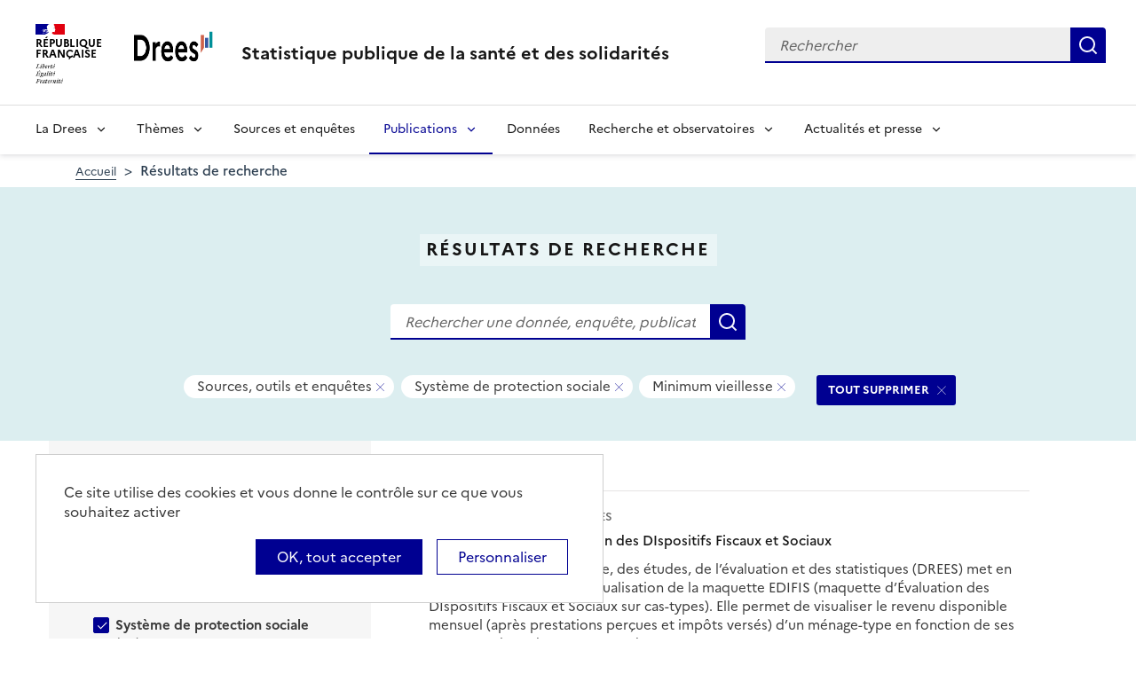

--- FILE ---
content_type: text/html; charset=UTF-8
request_url: https://drees.solidarites-sante.gouv.fr/recherche?f%5B0%5D=content_type%3A4&f%5B1%5D=themes%3A21&f%5B2%5D=themes%3A532
body_size: 13986
content:
<!DOCTYPE html>
<html  lang="fr" dir="ltr">
  <head>
    <meta charset="utf-8" />
<link rel="canonical" href="https://drees.solidarites-sante.gouv.fr/recherche" />
<meta name="robots" content="index, follow" />
<meta name="Generator" content="Drupal 10 (https://www.drupal.org)" />
<meta name="MobileOptimized" content="width" />
<meta name="HandheldFriendly" content="true" />
<meta name="viewport" content="width=device-width, initial-scale=1.0" />
<link rel="icon" href="/themes/custom/drees_theme/favicon.ico" type="image/vnd.microsoft.icon" />

    <title>Résultats de recherche | Direction de la recherche, des études, de l&#039;évaluation et des statistiques</title>
    <link rel="stylesheet" media="all" href="/sites/default/files/css/css_wEhk3aF0j8_lphXCiw9wfPPvKnfUDM2cahDc1DUyfSs.css?delta=0&amp;language=fr&amp;theme=drees_theme&amp;include=[base64]" />
<link rel="stylesheet" media="all" href="/sites/default/files/css/css_bIMiew2SSXAVfdk61wmHFhSquUbowcWR0EeFqqPMKN8.css?delta=1&amp;language=fr&amp;theme=drees_theme&amp;include=[base64]" />
<link rel="stylesheet" media="print" href="/sites/default/files/css/css_6oQTV3vG73DBjHUTFljKBC_5wUaPREsmgMl3QNLZmUE.css?delta=2&amp;language=fr&amp;theme=drees_theme&amp;include=[base64]" />

    <script type="application/json" data-drupal-selector="drupal-settings-json">{"path":{"baseUrl":"\/","pathPrefix":"","currentPath":"recherche","currentPathIsAdmin":false,"isFront":false,"currentLanguage":"fr","currentQuery":{"f":["content_type:4","themes:21","themes:532"]}},"pluralDelimiter":"\u0003","suppressDeprecationErrors":true,"ajaxPageState":{"libraries":"[base64]","theme":"drees_theme","theme_token":null},"ajaxTrustedUrl":{"\/recherche":true,"form_action_p_pvdeGsVG5zNF_XLGPTvYSKCf43t8qZYSwcfZl2uzM":true},"eulerian":{"datalayer":{"site_entity":"Min. Sant\u00e9","site_target":"contenu","site_type":"standard","segment-site":"resultats_de_recherche","pagegroup":"resultats_de_recherche","page_template":"resultats_de_recherche","pagelabel":"resultats_de_recherche","isearchengine":"search_main","page_pagination":"1\/4","isearchresults":36,"page_filters":"type,themes","isearchkeys":{"search_method":"standard","search_type":"","search_terms":"","search_theme":"systeme_de_protection_sociale,minimum_vieillesse"},"site_environment":"prod","page_name":"R\u00e9sultats de recherche"},"clean_string":false,"domain":"vjsh.drees.solidarites-sante.gouv.fr"},"data":{"extlink":{"extTarget":true,"extTargetNoOverride":true,"extNofollow":false,"extNoreferrer":false,"extFollowNoOverride":false,"extClass":"0","extLabel":"(le lien est externe)","extImgClass":false,"extSubdomains":true,"extExclude":"","extInclude":"","extCssExclude":"","extCssExplicit":".view-drees-home-tools-access","extAlert":false,"extAlertText":"Ce lien vous dirige vers un site externe. Nous ne sommes pas responsables de son contenu.","mailtoClass":"0","mailtoLabel":"(link sends email)","extUseFontAwesome":false,"extIconPlacement":"append","extFaLinkClasses":"fa fa-external-link","extFaMailtoClasses":"fa fa-envelope-o","whitelistedDomains":[]}},"tarte_au_citron":{"_core":{"default_config_hash":"RcxvytWBJJaPRQ9x4swAgjupfoHZzkPIwqBtDeX-o9I"},"privacyUrl":"","hashtag":"#tarteaucitron","cookieName":"tarteaucitron","orientation":"top","mandatory":false,"showAlertSmall":true,"cookieslist":true,"showIcon":false,"iconPosition":"BottomRight","adblocker":false,"DenyAllCta":false,"AcceptAllCta":true,"highPrivacy":true,"handleBrowserDNTRequest":false,"removeCredit":false,"moreInfoLink":true,"useExternalCss":true,"readmoreLink":"","services":["eulerian-analytics","drupal_vimeo","drupal_youtube"],"cookieDomain":"","user":{"need_consent":0},"texts":{"middleBarHead":"\u261d \ud83c\udf6a","adblock":"Bonjour ! Ce site joue la transparence et vous donne le choix des services tiers \u00e0 activer.","adblock_call":"Merci de d\u00e9sactiver votre adblocker pour commencer la personnalisation.","reload":"Recharger la page","alertBigScroll":"En continuant de d\u00e9filer,","alertBigClick":"En poursuivant votre navigation,","alertBig":"vous acceptez l\u0027utilisation de services tiers pouvant installer des cookies","alertBigPrivacy":"Ce site utilise des cookies et vous donne le contr\u00f4le sur ce que vous souhaitez activer","alertSmall":"Gestion des services","personalize":"Personnaliser","acceptAll":"OK, tout accepter","close":"Fermer","privacyUrl":"Politique de confidentialit\u00e9","all":"Pr\u00e9f\u00e9rences pour tous les services","info":"Protection de votre vie priv\u00e9e","disclaimer":"En autorisant ces services tiers, vous acceptez le d\u00e9p\u00f4t et la lecture de cookies et l\u0027utilisation de technologies de suivi n\u00e9cessaires \u00e0 leur bon fonctionnement.","allow":"Autoriser","deny":"Refuser","noCookie":"Ce service ne d\u00e9pose aucun cookie.","useCookie":"Ce service peut d\u00e9poser","useCookieCurrent":"Ce service a d\u00e9pos\u00e9","useNoCookie":"Ce service n\u0027a d\u00e9pos\u00e9 aucun cookie.","more":"Lire la suite","source":"Voir le site officiel","credit":"Gestion des cookies par tarteaucitron.js","noServices":"Ce site n\u0027utilise aucun cookie n\u00e9cessitant votre consentement.","toggleInfoBox":"Afficher\/masquer les informations sur le stockage des cookies","title":"Panneau de gestion des cookies","cookieDetail":"D\u00e9tail des cookies","ourSite":"sur notre site","newWindow":"(nouvelle fen\u00eatre)","allowAll":"Autoriser tous les cookies","denyAll":"Interdire tous les cookies","fallback":"est d\u00e9sactiv\u00e9.","mandatoryTitle":"Cookies obligatoires","mandatoryText":"Ce site utilise des cookies n\u00e9cessaires \u00e0 son bon fonctionnement qui ne peuvent pas \u00eatre d\u00e9sactiv\u00e9s.","save":"Enregistrer","modalWindow":"(modal window)","icon":"Cookies","allowed":"Autoris\u00e9","disallowed":"Interdit","engage-eulerian-analytics":"Eulerian Analytics is disabled.","engage-oembed:drupal_vimeo":"Vimeo is disabled.","engage-oembed:drupal_youtube":"YouTube is disabled.","ads":{"title":"R\u00e9gies publicitaires","details":"Les r\u00e9gies publicitaires permettent de g\u00e9n\u00e9rer des revenus en commercialisant les espaces publicitaires du site."},"analytic":{"title":"Mesure d\u0027audience","details":"Les services de mesure d\u0027audience permettent de g\u00e9n\u00e9rer des statistiques de fr\u00e9quentation utiles \u00e0 l\u0027am\u00e9lioration du site."},"social":{"title":"R\u00e9seaux sociaux","details":"Les r\u00e9seaux sociaux permettent d\u0027am\u00e9liorer la convivialit\u00e9 du site et aident \u00e0 sa promotion via les partages."},"video":{"title":"Vid\u00e9os","details":"Les services de partage de vid\u00e9o permettent d\u0027enrichir le site de contenu multim\u00e9dia et augmentent sa visibilit\u00e9."},"comment":{"title":"Commentaires","details":"Les gestionnaires de commentaires facilitent le d\u00e9p\u00f4t de vos commentaires et luttent contre le spam."},"support":{"title":"Assistance technique","details":"Les services de support vous permettent d\u0027entrer en contact avec l\u0027\u00e9quipe du site et d\u0027aider \u00e0 son am\u00e9lioration."},"api":{"title":"APIs","details":"Les APIs permettent de charger des scripts : g\u00e9olocalisation, moteurs de recherche, traductions, ..."},"other":{"title":"Autre","details":"Services visant \u00e0 afficher du contenu web."}}},"bootstrap":{"forms_has_error_value_toggle":1,"modal_animation":1,"modal_backdrop":"true","modal_focus_input":1,"modal_keyboard":1,"modal_select_text":1,"modal_show":1,"modal_size":"","popover_enabled":1,"popover_animation":1,"popover_auto_close":1,"popover_container":"body","popover_content":"","popover_delay":"0","popover_html":0,"popover_placement":"right","popover_selector":"","popover_title":"","popover_trigger":"click"},"views":{"ajax_path":"\/views\/ajax","ajaxViews":{"views_dom_id:4b22a1cfa9067d262ba47733c7e66085fb04715f8433bfa8c6561a8c45622abb":{"view_name":"search_engine","view_display_id":"page_search_solr","view_args":"","view_path":"\/recherche","view_base_path":"recherche","view_dom_id":"4b22a1cfa9067d262ba47733c7e66085fb04715f8433bfa8c6561a8c45622abb","pager_element":0}}},"facets_views_ajax":{"area":{"view_id":"search_engine","current_display_id":"page_search_solr","view_base_path":"recherche","ajax_path":"\/views\/ajax","filter_key":null},"publication_year":{"view_id":"search_engine","current_display_id":"page_search_solr","view_base_path":"recherche","ajax_path":"\/views\/ajax","filter_key":null},"content_type":{"view_id":"search_engine","current_display_id":"page_search_solr","view_base_path":"recherche","ajax_path":"\/views\/ajax","filter_key":null},"themes":{"view_id":"search_engine","current_display_id":"page_search_solr","view_base_path":"recherche","ajax_path":"\/views\/ajax","filter_key":null},"facets_summary_ajax":{"facets_summary_id":"search_summary","view_id":"search_engine","current_display_id":"page_search_solr","ajax_path":"\/views\/ajax"}},"facets":{"sliders":{"publication_year":{"min":2011,"max":2024,"prefix":"","suffix":"","step":1,"labels":["2011","2012","2013","2014","2015","2016","2017","2018","2019","2020","2021","2022","2023","2024"],"range":true,"url":"\/recherche?f%5B0%5D=content_type%3A4\u0026f%5B1%5D=publication_year%3A%28min%3A__range_slider_min__%2Cmax%3A__range_slider_max__%29\u0026f%5B2%5D=themes%3A21\u0026f%5B3%5D=themes%3A532","values":[2011,2024]}}},"user":{"uid":0,"permissionsHash":"e0f41e99491129a43dd8f0ad868ea6a591527cdb3ecf55096dc12da983e5ec75"}}</script>
<script src="/libraries/tarteaucitron/tarteaucitron.js?v=0"></script>
<script src="/sites/default/files/js/js_k7h_bCRINadakcQN5Fo63DF98xPEAg6kI4LYIxGovdU.js?scope=header&amp;delta=1&amp;language=fr&amp;theme=drees_theme&amp;include=[base64]"></script>

  </head>
  <body class="path-recherche has-glyphicons">
    <a href="#main-content" class="visually-hidden focusable skip-link">
      Aller au contenu principal
    </a>
    
      <div class="dialog-off-canvas-main-canvas" data-off-canvas-main-canvas>
    <header role="banner" class="fr-header">
  <div class="fr-header__body">
    <div class="fr-container">
      <div class="fr-header__body-row">
                             <div class="fr-header__brand fr-enlarge-link">
    <div class="fr-header__brand-top">
      <div class="fr-header__logo">
          <p class="fr-logo">
              République
              <br>Française
          </p>
      </div>
      <div class="fr-header__operator">
          <img class="fr-responsive-img" src="/themes/custom/drees_theme/images/logo_drees.png" alt="Drees" >
          <!-- L’alternative de l’image (attribut alt) doit impérativement être renseignée et reprendre le texte visible dans l’image -->
      </div>
      <div class="fr-header__navbar">
        <button class="fr-btn--search fr-btn" data-fr-opened="false" aria-controls="modal-search" id="button-search" title="Rechercher">
            Rechercher
        </button>
        <button class="fr-btn--menu fr-btn" data-fr-opened="false" aria-controls="modal-491"  id="button-492" title="Menu">
            Menu
        </button>
      </div>
    </div>
    <div class="fr-header__service">
        <a href="/" title="Accueil - Statistique publique de la santé et des solidarités - Drees - République Française">
            <p class="fr-header__service-title">
                Statistique publique de la santé et des solidarités
            </p>
        </a>
    </div>
</div>

<div class="fr-header__tools">
  <div class="fr-header__search fr-modal" id="modal-search">
    <div class="fr-container fr-container-lg--fluid">
      <button class="fr-btn--close fr-btn" aria-controls="modal-search" title="Fermer">
          Fermer
      </button>
      <div id="block-drees-search-collapsible-block" class="block block-drees-search block-drees-search-collapsible-block clearfix">
        
                

                  
<div class="search-in-nav">
  <form  class="solr-search-form" data-drupal-selector="solr-search-form" action="/recherche?f%5B0%5D=content_type%3A4&amp;f%5B1%5D=themes%3A21&amp;f%5B2%5D=themes%3A532" method="post" id="solr-search-form" accept-charset="UTF-8" >
  <div class="fr-search-bar" id="header-search" role="search">
    <label class="fr-label" for="edit-solr-search">Recherche</label><input data-drupal-selector="edit-solr-search" aria-describedby="edit-solr-search--description" class="form-text fr-input" type="text" id="edit-solr-search" name="solr_search" value="" size="150" maxlength="150" placeholder="Rechercher" />
<button class="fr-btn" title="Rechercher" type="submit">Rechercher</button><input autocomplete="off" data-drupal-selector="form-bqyov6yokyasu8h-uuq1emiixzyk26eafzu-lmk-gns" type="hidden" name="form_build_id" value="form-BQYov6yOkyaSU8h_UuQ1EMIIXZYK26eafZu_lmk_GNs" /><input data-drupal-selector="edit-solr-search-form" type="hidden" name="form_id" value="solr_search_form" />
  </div>
</form>


</div>

              </div>
    </div>
  </div>
</div>



              </div>
    </div>
  </div>

                    <div class="fr-header__menu fr-modal" id="modal-491" aria-labelledby="button-492">
                <div class="fr-container">
                    <button class="fr-btn--close fr-btn" aria-controls="modal-491" title="Fermer">
              Fermer
          </button>
              
  
<nav data-region="navigation" block_id="drees-theme-main-menu" data-component-id="drees_theme:navigation" class="fr-nav" role="navigation" aria-label="Menu principal" id="menu-main">
  <ul class="fr-nav__list">
                              <li class="fr-nav__item">
                                  <button class="fr-nav__btn"
                    aria-expanded="false"
                    aria-controls="menu-1-176645333">
              La Drees
            </button>
            <div class="fr-collapse fr-menu" id="menu-1-176645333">
                          <ul class="fr-menu__list">
                  <li class="fr-nav__item">
                
  <a href="/presentation" class="fr-nav__link" data-drupal-link-system-path="node/445147">Présentation</a>

          </li>
                  <li class="fr-nav__item">
                
  <a href="/diffusion" class="fr-nav__link" data-drupal-link-system-path="node/445148">Diffusion</a>

          </li>
                  <li class="fr-nav__item">
                
  <a href="/qualite" class="fr-nav__link" data-drupal-link-system-path="node/445149">Qualité</a>

          </li>
                  <li class="fr-nav__item">
                
  <a href="/donnees-et-codes-sources" class="fr-nav__link" data-drupal-link-system-path="node/445150">Données et codes sources</a>

          </li>
                  <li class="fr-nav__item">
                
  <a href="/protection-des-donnees" class="fr-nav__link" data-drupal-link-system-path="node/445151">Protection des données</a>

          </li>
              </ul>
      
            </div>
                  </li>
              <li class="fr-nav__item">
                                  <button class="fr-nav__btn"
                    aria-expanded="false"
                    aria-controls="menu-2-540751844">
              Thèmes
            </button>
            <div class="fr-collapse fr-menu" id="menu-2-540751844">
                          <ul class="fr-menu__list">
                  <li class="fr-nav__item">
                
  <a href="/systeme-de-protection-sociale" class="fr-nav__link" data-drupal-link-system-path="taxonomy/term/21">Système de protection sociale</a>

          </li>
                  <li class="fr-nav__item">
                
  <a href="/sante-et-systeme-de-soins" class="fr-nav__link" data-drupal-link-system-path="taxonomy/term/22">Santé et système de soins</a>

          </li>
                  <li class="fr-nav__item">
                
  <a href="/professions-sanitaires-et-sociales" class="fr-nav__link" data-drupal-link-system-path="taxonomy/term/70">Professions sanitaires et sociales</a>

          </li>
                  <li class="fr-nav__item">
                
  <a href="/retraite" class="fr-nav__link" data-drupal-link-system-path="taxonomy/term/23">Retraite</a>

          </li>
                  <li class="fr-nav__item">
                
  <a href="/grand-age-handicap-et-autonomie" class="fr-nav__link" data-drupal-link-system-path="taxonomy/term/24">Grand âge, handicap et autonomie</a>

          </li>
                  <li class="fr-nav__item">
                
  <a href="/prestations-de-solidarite-et-pauvrete" class="fr-nav__link" data-drupal-link-system-path="taxonomy/term/25">Prestations de solidarité et pauvreté</a>

          </li>
                  <li class="fr-nav__item">
                
  <a href="/enfance-familles-et-jeunesse" class="fr-nav__link" data-drupal-link-system-path="taxonomy/term/27">Enfance, familles et jeunesse</a>

          </li>
              </ul>
      
            </div>
                  </li>
              <li class="fr-nav__item">
                          
  <a href="/article/sources-et-enquetes" class="fr-nav__link" data-drupal-link-system-path="node/444935">Sources et enquêtes</a>

                  </li>
              <li class="fr-nav__item">
                                  <button class="fr-nav__btn"
                    aria-expanded="false"
                    aria-controls="menu-4-2072841424" aria-current="true">
              Publications
            </button>
            <div class="fr-collapse fr-menu" id="menu-4-2072841424">
                          <ul class="fr-menu__list">
                  <li class="fr-nav__item">
                
  <a href="/recherche?f%5B0%5D=content_type%3A1" class="fr-nav__link" data-drupal-link-query="{&quot;f&quot;:[&quot;content_type:1&quot;]}" data-drupal-link-system-path="recherche">Études et ouvrages</a>

          </li>
                  <li class="fr-nav__item">
                
  <a href="/article/calendrier-des-publications" class="fr-nav__link" data-drupal-link-system-path="node/46374">Calendrier des publications</a>

          </li>
                  <li class="fr-nav__item">
                
  <a href="/en/publications" class="fr-nav__link" data-drupal-link-system-path="en/publications">English publications</a>

          </li>
                  <li class="fr-nav__item">
                
  <a href="/publications-adaptees" class="fr-nav__link" data-drupal-link-system-path="publications-adaptees">Facile à lire et à comprendre </a>

          </li>
              </ul>
      
            </div>
                  </li>
              <li class="fr-nav__item">
                          
  <a href="/donnees-0" class="fr-nav__link" data-drupal-link-system-path="node/445028">Données</a>

                  </li>
              <li class="fr-nav__item">
                                  <button class="fr-nav__btn"
                    aria-expanded="false"
                    aria-controls="menu-6-1688431122">
              Recherche et observatoires
            </button>
            <div class="fr-collapse fr-menu" id="menu-6-1688431122">
                          <ul class="fr-menu__list">
                  <li class="fr-nav__item">
                
  <a href="/article/la-mission-recherche-mire" class="fr-nav__link" data-drupal-link-system-path="node/444932">Mission Recherche (MiRe)</a>

          </li>
                  <li class="fr-nav__item">
                
  <a href="/article/observatoire-national-du-suicide" class="fr-nav__link" data-drupal-link-system-path="node/25047">Observatoire national du suicide (ONS)</a>

          </li>
                  <li class="fr-nav__item">
                
  <a href="/article/observatoire-national-de-la-demographie-des-professions-de-sante-ondps" class="fr-nav__link" data-drupal-link-system-path="node/46448">Observatoire national de la démographie des professions de santé (ONDPS)</a>

          </li>
                  <li class="fr-nav__item">
                
  <a href="/article/revue-francaise-des-affaires-sociales-rfas" class="fr-nav__link" data-drupal-link-system-path="node/32364">Revue française des affaires sociales (RFAS)</a>

          </li>
              </ul>
      
            </div>
                  </li>
              <li class="fr-nav__item">
                                  <button class="fr-nav__btn"
                    aria-expanded="false"
                    aria-controls="menu-7-1003810255">
              Actualités et presse
            </button>
            <div class="fr-collapse fr-menu" id="menu-7-1003810255">
                          <ul class="fr-menu__list">
                  <li class="fr-nav__item">
                
  <a href="/recherche?f%5B0%5D=content_type%3A5&amp;f%5B1%5D=content_type%3A549" class="fr-nav__link" data-drupal-link-query="{&quot;f&quot;:[&quot;content_type:5&quot;,&quot;content_type:549&quot;]}" data-drupal-link-system-path="recherche">Actualités</a>

          </li>
                  <li class="fr-nav__item">
                
  <a href="/article/espace-presse" class="fr-nav__link" data-drupal-link-system-path="node/46474">Presse</a>

          </li>
                  <li class="fr-nav__item">
                
  <a href="/article/calendrier-des-publications" class="fr-nav__link" data-drupal-link-system-path="node/46374">Calendrier des publications</a>

          </li>
              </ul>
      
            </div>
                  </li>
            
      </ul>
</nav>








          
                  </div>
        
      </div>
      </header>

    <div class="region region-breadcrumb">
        <nav class="container" aria-label="Fil d'ariane">
    <ol class="breadcrumb hidden-xs hidden-sm">
              <li >
                      <a href="/">Accueil</a>
                  </li>
              <li  class="active">
                      Résultats de recherche
                  </li>
          </ol>

      </nav>


  </div>


  <main role="main" class="main-container js-quickedit-main-content">
                                  
<div class="region-header search-result--header">
  <div class="container">
      <div class="page-header-title">
  <h1 class="page-header-title-text heading1">Résultats de recherche</h1>
</div>

<form action="/recherche" method="get" id="views-exposed-form-search-engine-page-search-solr" accept-charset="UTF-8" class="form-page-search" >
  <div class="fr-search-bar" id="page-search" role="search">
    <label class="fr-label" for="edit-text--2">Recherche</label><input placeholder="Rechercher une donnée, enquête, publication..." data-drupal-selector="edit-text" class="form-text fr-input" type="text" id="edit-text--2" name="text" value="" size="30" maxlength="128" />
<button class="fr-btn" title="Rechercher" type="submit">Rechercher</button>


  </div>
</form>


<div  data-drupal-facets-summary-id="search_summary" id="block-search-summary" >
  

<div class="search-result--filter-actived">
  <div class="keywords">
    <p class="sr-only">Tous les filtres sélectionnés</p>
    <ul class="list-not-styled" >
              <li></li>
              <li class="facet-summary-item--facet"><a href="/recherche?f%5B0%5D=themes%3A21&amp;f%5B1%5D=themes%3A532" rel="nofollow"><span class="facet-item__value badge badge--deletable">Sources, outils et enquêtes</span>
<span class="sr-only">- Supprimer ce filtre</span>


</a></li>
              <li class="facet-summary-item--facet"><a href="/recherche?f%5B0%5D=content_type%3A4&amp;f%5B1%5D=themes%3A532" rel="nofollow"><span class="facet-item__value badge badge--deletable">Système de protection sociale</span>
<span class="sr-only">- Supprimer ce filtre</span>


</a></li>
              <li class="facet-summary-item--facet"><a href="/recherche?f%5B0%5D=content_type%3A4&amp;f%5B1%5D=themes%3A21" rel="nofollow"><span class="facet-item__value badge badge--deletable">Minimum vieillesse</span>
<span class="sr-only">- Supprimer ce filtre</span>


</a></li>
          </ul>
  </div>
  <div class="keywords-button">
    <a href="/recherche" class="btn btn-delete">TOUT SUPPRIMER</a>
  </div>
</div>

</div>
<div data-drupal-messages-fallback class="hidden"></div>

  </div>
</div>

              <div class="container-fluid">
      <div class="row">

                
        
                <section class="core/modules/views/templates/views-view-unformatted.html.twig">

                    
                                <a id="main-content"></a>
            <div class="region region-content">
  <div class="container">
    <div class="row display-flex">
        
<div class="block-facets-ajax js-facet-block-id-refine_results col-md-4 bg-grey3 node-type-article--sidebar search-result-filter no-print" id="mobileFilter">
  <h2 class="search-result-filter--title">Affiner les résultats</h2>
      <div  class="facet-active block-facets-ajax js-facet-block-id-facet_block:themes facet-block">
            <fieldset class="search-result-filter--fieldset facets-widget-">
        <legend class="search-result-filter--legend">
          <a class="search-result-filter--button" role="button" data-toggle="collapse"
             href="#collapseFilter-themes" aria-expanded="true"
             aria-controls="collapseFilter-themes">
            Thèmes
          </a>
        </legend>
        <div class="fieldset-wrapper collapse in" id="collapseFilter-themes">
              <ul data-drupal-facet-id="themes" data-drupal-facet-alias="themes" class="facet-active js-facets-checkbox-links item-list__checkbox collapse">
  
  <li class="facet-item facet-item--expanded">

        <a href="/recherche?f%5B0%5D=content_type%3A4&amp;f%5B1%5D=themes%3A532" rel="nofollow" class="is-active" data-drupal-facet-item-id="themes-21" data-drupal-facet-item-value="21" data-drupal-facet-item-count="34">  <span class="facet-item__status js-facet-deactivate">(-)</span>
<span class="facet-item__value">Système de protection sociale</span>
  <span class="facet-item__count">(34)</span>
</a>
      <li class="facet-item facet-item-children">
      <ul class="item-list__checkbox w-100" aria-live="polite">            <li class="facet-item">
              <a href="/recherche?f%5B0%5D=content_type%3A4&amp;f%5B1%5D=themes%3A76&amp;f%5B2%5D=themes%3A532" rel="nofollow" data-drupal-facet-item-id="themes-76" data-drupal-facet-item-value="76" data-drupal-facet-item-count="3"><span class="facet-item__value">Dépenses de protection sociale et financements</span>
  <span class="facet-item__count">(3)</span>
</a>
            </li>
                      <li class="facet-item">
              <a href="/recherche?f%5B0%5D=content_type%3A4&amp;f%5B1%5D=themes%3A517&amp;f%5B2%5D=themes%3A532" rel="nofollow" data-drupal-facet-item-id="themes-517" data-drupal-facet-item-value="517" data-drupal-facet-item-count="4"><span class="facet-item__value">Dépenses de santé et financements</span>
  <span class="facet-item__count">(4)</span>
</a>
            </li>
                      <li class="facet-item">
              <a href="/recherche?f%5B0%5D=content_type%3A4&amp;f%5B1%5D=themes%3A69&amp;f%5B2%5D=themes%3A532" rel="nofollow" data-drupal-facet-item-id="themes-69" data-drupal-facet-item-value="69" data-drupal-facet-item-count="13"><span class="facet-item__value">Aide et action sociales des collectivités locales</span>
  <span class="facet-item__count">(13)</span>
</a>
            </li>
                      <li class="facet-item">
              <a href="/recherche?f%5B0%5D=content_type%3A4&amp;f%5B1%5D=themes%3A74&amp;f%5B2%5D=themes%3A532" rel="nofollow" data-drupal-facet-item-id="themes-74" data-drupal-facet-item-value="74" data-drupal-facet-item-count="4"><span class="facet-item__value">Redistribution et inégalités</span>
  <span class="facet-item__count">(4)</span>
</a>
            </li>
                      <li class="facet-item">
              <a href="/recherche?f%5B0%5D=content_type%3A4&amp;f%5B1%5D=themes%3A532&amp;f%5B2%5D=themes%3A533" rel="nofollow" data-drupal-facet-item-id="themes-533" data-drupal-facet-item-value="533" data-drupal-facet-item-count="2"><span class="facet-item__value">Suivi et évaluation des politiques sociales</span>
  <span class="facet-item__count">(2)</span>
</a>
            </li>
          </ul>
    </li>
    

      </li><li class="facet-item facet-item--collapsed">

        <a href="/recherche?f%5B0%5D=content_type%3A4&amp;f%5B1%5D=themes%3A21&amp;f%5B2%5D=themes%3A70&amp;f%5B3%5D=themes%3A532" rel="nofollow" data-drupal-facet-item-id="themes-70" data-drupal-facet-item-value="70" data-drupal-facet-item-count="11"><span class="facet-item__value">Professions sanitaires et sociales</span>
  <span class="facet-item__count">(11)</span>
</a>
      </li><li class="facet-item facet-item--collapsed">

        <a href="/recherche?f%5B0%5D=content_type%3A4&amp;f%5B1%5D=themes%3A21&amp;f%5B2%5D=themes%3A22&amp;f%5B3%5D=themes%3A532" rel="nofollow" data-drupal-facet-item-id="themes-22" data-drupal-facet-item-value="22" data-drupal-facet-item-count="41"><span class="facet-item__value">Santé et système de soins</span>
  <span class="facet-item__count">(41)</span>
</a>
      </li><li class="facet-item facet-item--expanded facet-item--active-trail">

        <a href="/recherche?f%5B0%5D=content_type%3A4&amp;f%5B1%5D=themes%3A21&amp;f%5B2%5D=themes%3A23" rel="nofollow" data-drupal-facet-item-id="themes-23" data-drupal-facet-item-value="23" data-drupal-facet-item-count="10"><span class="facet-item__value">Retraite</span>
  <span class="facet-item__count">(10)</span>
</a>
      <li class="facet-item facet-item-children">
      <ul class="item-list__checkbox w-100" aria-live="polite">            <li class="facet-item">
              <a href="/recherche?f%5B0%5D=content_type%3A4&amp;f%5B1%5D=themes%3A21&amp;f%5B2%5D=themes%3A144&amp;f%5B3%5D=themes%3A532" rel="nofollow" data-drupal-facet-item-id="themes-144" data-drupal-facet-item-value="144" data-drupal-facet-item-count="2"><span class="facet-item__value">Effectifs et montants des pensions</span>
  <span class="facet-item__count">(2)</span>
</a>
            </li>
                      <li class="facet-item">
              <a href="/recherche?f%5B0%5D=content_type%3A4&amp;f%5B1%5D=themes%3A21&amp;f%5B2%5D=themes%3A145&amp;f%5B3%5D=themes%3A532" rel="nofollow" data-drupal-facet-item-id="themes-145" data-drupal-facet-item-value="145" data-drupal-facet-item-count="1"><span class="facet-item__value">Acquisition de droit et transition emploi-retraite</span>
  <span class="facet-item__count">(1)</span>
</a>
            </li>
                      <li class="facet-item">
              <a href="/recherche?f%5B0%5D=content_type%3A4&amp;f%5B1%5D=themes%3A21&amp;f%5B2%5D=themes%3A146&amp;f%5B3%5D=themes%3A532" rel="nofollow" data-drupal-facet-item-id="themes-146" data-drupal-facet-item-value="146" data-drupal-facet-item-count="4"><span class="facet-item__value">Age et conditions de départ à la retraite</span>
  <span class="facet-item__count">(4)</span>
</a>
            </li>
                      <li class="facet-item">
              <a href="/recherche?f%5B0%5D=content_type%3A4&amp;f%5B1%5D=themes%3A21&amp;f%5B2%5D=themes%3A148&amp;f%5B3%5D=themes%3A532" rel="nofollow" data-drupal-facet-item-id="themes-148" data-drupal-facet-item-value="148" data-drupal-facet-item-count="1"><span class="facet-item__value">Retraite supplémentaire et épargne retraite</span>
  <span class="facet-item__count">(1)</span>
</a>
            </li>
                      <li class="facet-item">
              <a href="/recherche?f%5B0%5D=content_type%3A4&amp;f%5B1%5D=themes%3A21" rel="nofollow" class="is-active" data-drupal-facet-item-id="themes-532" data-drupal-facet-item-value="532" data-drupal-facet-item-count="2">  <span class="facet-item__status js-facet-deactivate">(-)</span>
<span class="facet-item__value">Minimum vieillesse</span>
  <span class="facet-item__count">(2)</span>
</a>
            </li>
                      <li class="facet-item">
              <a href="/recherche?f%5B0%5D=content_type%3A4&amp;f%5B1%5D=themes%3A21&amp;f%5B2%5D=themes%3A151&amp;f%5B3%5D=themes%3A532" rel="nofollow" data-drupal-facet-item-id="themes-151" data-drupal-facet-item-value="151" data-drupal-facet-item-count="2"><span class="facet-item__value">Système de retraites et réformes</span>
  <span class="facet-item__count">(2)</span>
</a>
            </li>
          </ul>
    </li>
    

      </li><li class="facet-item facet-item--collapsed">

        <a href="/recherche?f%5B0%5D=content_type%3A4&amp;f%5B1%5D=themes%3A21&amp;f%5B2%5D=themes%3A24&amp;f%5B3%5D=themes%3A532" rel="nofollow" data-drupal-facet-item-id="themes-24" data-drupal-facet-item-value="24" data-drupal-facet-item-count="20"><span class="facet-item__value">Grand âge, handicap et autonomie</span>
  <span class="facet-item__count">(20)</span>
</a>
      </li><li class="facet-item facet-item--collapsed">

        <a href="/recherche?f%5B0%5D=content_type%3A4&amp;f%5B1%5D=themes%3A21&amp;f%5B2%5D=themes%3A25&amp;f%5B3%5D=themes%3A532" rel="nofollow" data-drupal-facet-item-id="themes-25" data-drupal-facet-item-value="25" data-drupal-facet-item-count="17"><span class="facet-item__value">Prestations de solidarité et pauvreté</span>
  <span class="facet-item__count">(17)</span>
</a>
      </li><li class="facet-item facet-item--collapsed">

        <a href="/recherche?f%5B0%5D=content_type%3A4&amp;f%5B1%5D=themes%3A21&amp;f%5B2%5D=themes%3A27&amp;f%5B3%5D=themes%3A532" rel="nofollow" data-drupal-facet-item-id="themes-27" data-drupal-facet-item-value="27" data-drupal-facet-item-count="18"><span class="facet-item__value">Enfance, familles et jeunesse</span>
  <span class="facet-item__count">(18)</span>
</a>
      </li>  
    </ul>
  

        </div>
      </fieldset>
    </div>
    <div  class="facet-active block-facets-ajax js-facet-block-id-facet_block:content_type facet-block">
            <fieldset class="search-result-filter--fieldset facets-widget-">
        <legend class="search-result-filter--legend">
          <a class="search-result-filter--button" role="button" data-toggle="collapse"
             href="#collapseFilter-content_type" aria-expanded="true"
             aria-controls="collapseFilter-content_type">
            Type de contenu
          </a>
        </legend>
        <div class="fieldset-wrapper collapse in" id="collapseFilter-content_type">
              <ul data-drupal-facet-id="content_type" data-drupal-facet-alias="content_type" class="facet-active js-facets-checkbox-links item-list__checkbox collapse">
  
  <li class="facet-item">

        <a href="/recherche?f%5B0%5D=content_type%3A1&amp;f%5B1%5D=content_type%3A4&amp;f%5B2%5D=themes%3A21&amp;f%5B3%5D=themes%3A532" rel="nofollow" data-drupal-facet-item-id="content-type-1" data-drupal-facet-item-value="1" data-drupal-facet-item-count="652"><span class="facet-item__value">Publications</span>
</a>
      </li><li class="facet-item">

        <a href="/recherche?f%5B0%5D=content_type%3A4&amp;f%5B1%5D=content_type%3A506&amp;f%5B2%5D=themes%3A21&amp;f%5B3%5D=themes%3A532" rel="nofollow" data-drupal-facet-item-id="content-type-506" data-drupal-facet-item-value="506" data-drupal-facet-item-count="196"><span class="facet-item__value">Communiqué de presse</span>
</a>
      </li><li class="facet-item">

        <a href="/recherche?f%5B0%5D=content_type%3A3&amp;f%5B1%5D=content_type%3A4&amp;f%5B2%5D=themes%3A21&amp;f%5B3%5D=themes%3A532" rel="nofollow" data-drupal-facet-item-id="content-type-3" data-drupal-facet-item-value="3" data-drupal-facet-item-count="57"><span class="facet-item__value">Jeux de données</span>
</a>
      </li><li class="facet-item">

        <a href="/recherche?f%5B0%5D=themes%3A21&amp;f%5B1%5D=themes%3A532" rel="nofollow" class="is-active" data-drupal-facet-item-id="content-type-4" data-drupal-facet-item-value="4" data-drupal-facet-item-count="36">  <span class="facet-item__status js-facet-deactivate">(-)</span>
<span class="facet-item__value">Sources, outils et enquêtes</span>
</a>
      </li><li class="facet-item">

        <a href="/recherche?f%5B0%5D=content_type%3A4&amp;f%5B1%5D=content_type%3A6&amp;f%5B2%5D=themes%3A21&amp;f%5B3%5D=themes%3A532" rel="nofollow" data-drupal-facet-item-id="content-type-6" data-drupal-facet-item-value="6" data-drupal-facet-item-count="10"><span class="facet-item__value">Infographie, vidéo</span>
</a>
      </li><li class="facet-item">

        <a href="/recherche?f%5B0%5D=content_type%3A4&amp;f%5B1%5D=content_type%3A5&amp;f%5B2%5D=themes%3A21&amp;f%5B3%5D=themes%3A532" rel="nofollow" data-drupal-facet-item-id="content-type-5" data-drupal-facet-item-value="5" data-drupal-facet-item-count="4"><span class="facet-item__value">Actualités</span>
</a>
      </li><li class="facet-item">

        <a href="/recherche?f%5B0%5D=content_type%3A4&amp;f%5B1%5D=content_type%3A526&amp;f%5B2%5D=themes%3A21&amp;f%5B3%5D=themes%3A532" rel="nofollow" data-drupal-facet-item-id="content-type-526" data-drupal-facet-item-value="526" data-drupal-facet-item-count="3"><span class="facet-item__value">Appel à projet</span>
</a>
      </li><li class="facet-item">

        <a href="/recherche?f%5B0%5D=content_type%3A4&amp;f%5B1%5D=content_type%3A527&amp;f%5B2%5D=themes%3A21&amp;f%5B3%5D=themes%3A532" rel="nofollow" data-drupal-facet-item-id="content-type-527" data-drupal-facet-item-value="527" data-drupal-facet-item-count="14"><span class="facet-item__value">Article</span>
</a>
      </li><li class="facet-item">

        <a href="/recherche?f%5B0%5D=content_type%3A4&amp;f%5B1%5D=content_type%3A549&amp;f%5B2%5D=themes%3A21&amp;f%5B3%5D=themes%3A532" rel="nofollow" data-drupal-facet-item-id="content-type-549" data-drupal-facet-item-value="549" data-drupal-facet-item-count="13"><span class="facet-item__value">Évènements</span>
</a>
      </li><li class="facet-item">

        <a href="/recherche?f%5B0%5D=content_type%3A4&amp;f%5B1%5D=content_type%3A544&amp;f%5B2%5D=themes%3A21&amp;f%5B3%5D=themes%3A532" rel="nofollow" data-drupal-facet-item-id="content-type-544" data-drupal-facet-item-value="544" data-drupal-facet-item-count="1"><span class="facet-item__value">Définitions, ressources et méthodes</span>
</a>
      </li><li class="facet-item">

        <a href="/recherche?f%5B0%5D=content_type%3A2&amp;f%5B1%5D=content_type%3A4&amp;f%5B2%5D=themes%3A21&amp;f%5B3%5D=themes%3A532" rel="nofollow" data-drupal-facet-item-id="content-type-2" data-drupal-facet-item-value="2" data-drupal-facet-item-count="28"><span class="facet-item__value">Documents de référence</span>
</a>
      </li><li class="facet-item">

        <a href="/recherche?f%5B0%5D=content_type%3A4&amp;f%5B1%5D=content_type%3A7&amp;f%5B2%5D=themes%3A21&amp;f%5B3%5D=themes%3A532" rel="nofollow" data-drupal-facet-item-id="content-type-7" data-drupal-facet-item-value="7" data-drupal-facet-item-count="2"><span class="facet-item__value">Datavisualisation</span>
</a>
      </li>  
    </ul>
  

        </div>
      </fieldset>
    </div>
    <div  class="facet-inactive block-facets-ajax js-facet-block-id-facet_block:publication_year facet-block">
            <fieldset class="search-result-filter--fieldset facets-widget-">
        <legend class="search-result-filter--legend">
          <a class="search-result-filter--button" role="button" data-toggle="collapse"
             href="#collapseFilter-publication_year" aria-expanded="true"
             aria-controls="collapseFilter-publication_year">
            Année de publication
          </a>
        </legend>
        <div class="fieldset-wrapper collapse in" id="collapseFilter-publication_year">
          

<ul data-drupal-facet-id="publication_year" data-drupal-facet-alias="publication_year" class="facet-inactive item-list__range_slider"><li><div class="facet-slider" id="publication_year"></div>
</li></ul>
        </div>
      </fieldset>
    </div>
    <div  class="facet-inactive block-facets-ajax js-facet-block-id-facet_block:area facet-block">
            <fieldset class="search-result-filter--fieldset facets-widget-">
        <legend class="search-result-filter--legend">
          <a class="search-result-filter--button" role="button" data-toggle="collapse"
             href="#collapseFilter-area" aria-expanded="true"
             aria-controls="collapseFilter-area">
            Maille géographique
          </a>
        </legend>
        <div class="fieldset-wrapper collapse in" id="collapseFilter-area">
              <ul data-drupal-facet-id="area" data-drupal-facet-alias="area" class="facet-inactive js-facets-checkbox-links item-list__checkbox collapse">
  
  <li class="facet-item">

        <a href="/recherche?f%5B0%5D=area%3A15&amp;f%5B1%5D=content_type%3A4&amp;f%5B2%5D=themes%3A21&amp;f%5B3%5D=themes%3A532" rel="nofollow" data-drupal-facet-item-id="area-15" data-drupal-facet-item-value="15" data-drupal-facet-item-count="31"><span class="facet-item__value">National</span>
</a>
      </li><li class="facet-item">

        <a href="/recherche?f%5B0%5D=area%3A16&amp;f%5B1%5D=content_type%3A4&amp;f%5B2%5D=themes%3A21&amp;f%5B3%5D=themes%3A532" rel="nofollow" data-drupal-facet-item-id="area-16" data-drupal-facet-item-value="16" data-drupal-facet-item-count="1"><span class="facet-item__value">Infra-national</span>
</a>
      </li>  
    </ul>
  

        </div>
      </fieldset>
    </div>

</div>
  
  <div  class="view view-search-engine view-id-search_engine view-display-id-page_search_solr js-view-dom-id-4b22a1cfa9067d262ba47733c7e66085fb04715f8433bfa8c6561a8c45622abb col-xs-12 col-md-9 search-result-container" aria-live="polite">
    <div class="search-result-heading">
      <h2 class="search-result-heading--title">36 publications</h2>
    </div>

    <ul class="search-result ">
      

  
      <li class="search-result-item">
        
        <ul class="search-result-item--collection">
                                    <li>Sources, outils et enquêtes</li>
                                          </ul>
        <h3 class="search-result-item--title">
          <a href="/MaquetteEdifis"
             class="search-result-item--title--link">
<span>Maquette Edifis d’Évaluation des DIspositifs Fiscaux et Sociaux</span>

          </a>
        </h3>

        <p class="search-result-item--text">
          
            <div class="field field--name-field-search-result-chapo field--type-string-long field--label-hidden field--item">  <p>La Direction de la recherche, des études, de l’évaluation et des statistiques (DREES) met en ligne chaque année une actualisation de la maquette EDIFIS (maquette d’Évaluation des DIspositifs Fiscaux et Sociaux sur cas-types). Elle permet de visualiser le revenu disponible mensuel (après prestations perçues et impôts versés) d’un ménage-type en fonction de ses revenus et le code R correspondant. La...</p>


</div>
      
        </p>

        
  <div class="search-result-item--information ">
    <ul class="search-result-item--information--thematic">
      <li class="search-result-item--information--date">
        <time datetime="2024-04-19T12:00:00Z">19/04/2024</time>

      </li>
                                    <li>Système de protection sociale</li>
                            </ul>
  </div>
</li>

  
      <li class="search-result-item">
        
        <ul class="search-result-item--collection">
                                    <li>Sources, outils et enquêtes</li>
                                          </ul>
        <h3 class="search-result-item--title">
          <a href="/sources-outils-et-enquetes/07-lenquete-aupres-des-etablissements-dhebergement-pour-personnes-agees"
             class="search-result-item--title--link">
<span>L’enquête auprès des établissements d’hébergement pour personnes âgées (EHPA)</span>

          </a>
        </h3>

        <p class="search-result-item--text">
          
            <div class="field field--name-field-search-result-chapo field--type-string-long field--label-hidden field--item">  <p>L’enquête auprès des établissements d’hébergement pour personnes âgées recueille des informations sur l’activité des établissements médico-sociaux accueillant les personnes âgées ainsi que sur le personnel qui y travaille et les personnes âgées qui y résident. Elle apporte de nombreux éléments d’analyse sur les caractéristiques et les moyens de ces établissements, de leurs personnels et de leurs...</p>


</div>
      
        </p>

        
  <div class="search-result-item--information ">
    <ul class="search-result-item--information--thematic">
      <li class="search-result-item--information--date">
        <time datetime="2024-01-24T12:00:00Z">24/01/2024</time>

      </li>
                                    <li>Système de protection sociale</li>
                                        <li>Professions sanitaires et sociales</li>
                                        <li>Grand âge, handicap et autonomie</li>
                                                                            <li>Enfance, familles et jeunesse</li>
                            </ul>
  </div>
</li>

  
      <li class="search-result-item">
        
        <ul class="search-result-item--collection">
                                    <li>Sources, outils et enquêtes</li>
                                          </ul>
        <h3 class="search-result-item--title">
          <a href="/sources-outils-et-enquetes/testing-sur-les-refus-de-soins-opposes-aux-beneficiaires-de-la"
             class="search-result-item--title--link">
<span>Testing sur les refus de soins opposés aux bénéficiaires de la Complémentaire santé solidaire et de l’Aide médicale d’État</span>

          </a>
        </h3>

        <p class="search-result-item--text">
          
            <div class="field field--name-field-search-result-chapo field--type-string-long field--label-hidden field--item">  <p>Prise de rendez-vous médical par téléphone pour un motif non urgent</p>


</div>
      
        </p>

        
  <div class="search-result-item--information ">
    <ul class="search-result-item--information--thematic">
      <li class="search-result-item--information--date">
        <time datetime="2023-03-21T12:00:00Z">21/03/2023</time>

      </li>
                                    <li>Système de protection sociale</li>
                            </ul>
  </div>
</li>

  
      <li class="search-result-item">
        
        <ul class="search-result-item--collection">
                                    <li>Sources, outils et enquêtes</li>
                                          </ul>
        <h3 class="search-result-item--title">
          <a href="/sources-outils-et-enquetes/donnees-sur-la-situation-financiere-des-organismes-complementaires"
             class="search-result-item--title--link">
<span>Données sur la situation financière des organismes complémentaires assurant une couverture santé  </span>

          </a>
        </h3>

        <p class="search-result-item--text">
          
            <div class="field field--name-field-search-result-chapo field--type-string-long field--label-hidden field--item">  <p>La Direction de la recherche, des études, de l’évaluation et des statistiques (DREES) recueille auprès de l’Autorité de contrôle prudentiel et de résolution (ACPR), ainsi que de l’Urssaf Caisse nationale, des données portant sur les organismes complémentaires : mutuelles, entreprises d’assurance et institutions de prévoyance. Ces données alimentent notamment un rapport annuel à destination du...</p>


</div>
      
        </p>

        
  <div class="search-result-item--information ">
    <ul class="search-result-item--information--thematic">
      <li class="search-result-item--information--date">
        <time datetime="2023-02-16T12:00:00Z">16/02/2023</time>

      </li>
                                    <li>Système de protection sociale</li>
                                              </ul>
  </div>
</li>

              
      <li class="search-result-item">
        
        <ul class="search-result-item--collection">
                                    <li>Communiqué de presse</li>
                                          </ul>
        <h3 class="search-result-item--title">
          <a href="/communique-de-presse-sources-outils-et-enquetes/vilas-un-nouvel-outil-pour-mieux-visualiser-les"
             class="search-result-item--title--link">
<span>VILAS : un nouvel outil pour mieux visualiser les indicateurs localisés sur l’action sociale</span>

          </a>
        </h3>

        <p class="search-result-item--text">
          
            <div class="field field--name-field-search-result-chapo field--type-string-long field--label-hidden field--item">  <p>Dans la continuité de sa démarche d’ouverture des données, algorithmes et codes, la Direction de la Recherche, de l’Evaluation, des Etudes et des Statistiques (DREES) met aujourd’hui à disposition du grand public un outil de datavisualisation dénommé VILAS (Visualisation d’Indicateurs Localisés sur l’Action Sociale) des principaux indicateurs portant sur l’action sociale conduite par les Conseils...</p>


</div>
      
        </p>

        
  <div class="search-result-item--information ">
    <ul class="search-result-item--information--thematic">
      <li class="search-result-item--information--date">
        <time datetime="2022-11-21T12:00:00Z">21/11/2022</time>

      </li>
                                    <li>Système de protection sociale</li>
                                              </ul>
  </div>
</li>

  
      <li class="search-result-item">
        
        <ul class="search-result-item--collection">
                                    <li>Sources, outils et enquêtes</li>
                                          </ul>
        <h3 class="search-result-item--title">
          <a href="/sources-outils-et-enquetes/enquete-psce-2017"
             class="search-result-item--title--link">
<span>Enquête PSCE 2017</span>

          </a>
        </h3>

        <p class="search-result-item--text">
          
            <div class="field field--name-field-search-result-chapo field--type-string-long field--label-hidden field--item">  <p>L&#039;enquête Protection sociale complémentaire d&#039;entreprise (PSCE) s&#039;intéresse à la couverture complémentaire santé et à la prévoyance d&#039;entreprise. Cette enquête a déjà connu deux éditions, l&#039;une en 2003 et l&#039;autre en 2009 qui ont donné lieu à des études sur la complémentaire santé d&#039;entreprise. Au 1er janvier 2016, la complémentaire santé d&#039;entreprise a été généralisée à l&#039;ensemble du secteur privé...</p>


</div>
      
        </p>

        
  <div class="search-result-item--information ">
    <ul class="search-result-item--information--thematic">
      <li class="search-result-item--information--date">
        <time datetime="2022-10-03T12:00:00Z">03/10/2022</time>

      </li>
                                    <li>Système de protection sociale</li>
                                              </ul>
  </div>
</li>

  
      <li class="search-result-item">
        
        <ul class="search-result-item--collection">
                                    <li>Sources, outils et enquêtes</li>
                                          </ul>
        <h3 class="search-result-item--title">
          <a href="/sources-outils-et-enquetes/la-base-rac-sur-les-depenses-et-les-restes-charge-en-sante-apres"
             class="search-result-item--title--link">
<span>La base RAC sur les dépenses et les restes à charge en santé après Assurance maladie obligatoire</span>

          </a>
        </h3>

        <p class="search-result-item--text">
          
            <div class="field field--name-field-search-result-chapo field--type-string-long field--label-hidden field--item">  <p>La connaissance de la distribution des dépenses de santé et de la part restant à la charge des patients représente un enjeu important pour le pilotage des politiques de santé.</p>


</div>
      
        </p>

        
  <div class="search-result-item--information ">
    <ul class="search-result-item--information--thematic">
      <li class="search-result-item--information--date">
        <time datetime="2021-12-01T12:00:00Z">01/12/2021</time>

      </li>
                                    <li>Système de protection sociale</li>
                            </ul>
  </div>
</li>

  
      <li class="search-result-item">
        
        <ul class="search-result-item--collection">
                                    <li>Sources, outils et enquêtes</li>
                                          </ul>
        <h3 class="search-result-item--title">
          <a href="/sources-outils-et-enquetes/le-modele-ines-omar"
             class="search-result-item--title--link">
<span>Le modèle Ines-Omar</span>

          </a>
        </h3>

        <p class="search-result-item--text">
          
            <div class="field field--name-field-search-result-chapo field--type-string-long field--label-hidden field--item">  <p>La connaissance de la structure de financement des dépenses de santé au niveau microéconomique, et plus particulièrement de la distribution des restes à charge entre les individus selon leurs caractéristiques socio-démographiques, représente un enjeu important pour permettre un pilotage fin des politiques de santé.</p>


</div>
      
        </p>

        
  <div class="search-result-item--information ">
    <ul class="search-result-item--information--thematic">
      <li class="search-result-item--information--date">
        <time datetime="2021-01-12T12:00:00Z">12/01/2021</time>

      </li>
                                    <li>Système de protection sociale</li>
                                                          <li>Santé et système de soins</li>
                                              </ul>
  </div>
</li>

  
      <li class="search-result-item">
        
        <ul class="search-result-item--collection">
                                    <li>Sources, outils et enquêtes</li>
                                          </ul>
        <h3 class="search-result-item--title">
          <a href="/sources-outils-et-enquetes/les-remontees-individuelles-sur-lautonomie-ri-autonomie"
             class="search-result-item--title--link">
<span>Les remontées individuelles sur l’autonomie (« RI-autonomie »)</span>

          </a>
        </h3>

        <p class="search-result-item--text">
          
            <div class="field field--name-field-search-result-chapo field--type-string-long field--label-hidden field--item">  <p>La Drees prévoit de constituer une nouvelle base de données individuelles sur l’ensemble des aides relatives au handicap ou à la perte d’autonomie une année donnée (et avec une ou plusieurs années de recul pour certaines prestations), afin d’en permettre une description précise et complète.</p>


</div>
      
        </p>

        
  <div class="search-result-item--information ">
    <ul class="search-result-item--information--thematic">
      <li class="search-result-item--information--date">
        <time datetime="2020-11-30T12:00:00Z">30/11/2020</time>

      </li>
                                    <li>Système de protection sociale</li>
                                                          <li>Grand âge, handicap et autonomie</li>
                                                                </ul>
  </div>
</li>

  
      <li class="search-result-item">
        
        <ul class="search-result-item--collection">
                                    <li>Sources, outils et enquêtes</li>
                                          </ul>
        <h3 class="search-result-item--title">
          <a href="/sources-outils-et-enquetes/les-comptes-de-la-protection-sociale"
             class="search-result-item--title--link">
<span>Les comptes de la protection sociale</span>

          </a>
        </h3>

        <p class="search-result-item--text">
          
            <div class="field field--name-field-search-result-chapo field--type-string-long field--label-hidden field--item">  <p>Les comptes de la protection sociale (CPS) fournissent chaque année, une estimation des dépenses et des recettes du système de protection sociale avec leurs évolutions. Les CPS utilisent le même cadre conceptuel et méthodologique de la comptabilité nationale, en se concentrant sur le système de protection sociale.</p>


</div>
      
        </p>

        
  <div class="search-result-item--information ">
    <ul class="search-result-item--information--thematic">
      <li class="search-result-item--information--date">
        <time datetime="2020-08-20T12:00:00Z">20/08/2020</time>

      </li>
                                    <li>Système de protection sociale</li>
                                                                </ul>
  </div>
</li>

          </ul>

      <nav class="pager-nav text-center" role="navigation" aria-labelledby="pagination-heading">
    <h4 id="pagination-heading" class="visually-hidden">Pagination</h4>
    <ul class="pagination js-pager__items">
            
            
                    <li class="pager__item is-active active" aria-current="page" >
                                          <a href="?f%5B0%5D=content_type%3A4&amp;f%5B1%5D=themes%3A21&amp;f%5B2%5D=themes%3A532&amp;page=0" title="Page courante" aria-current="page">
            <span class="visually-hidden">
              Page courante
            </span>1</a>
        </li>
              <li class="pager__item"  >
                                          <a href="?f%5B0%5D=content_type%3A4&amp;f%5B1%5D=themes%3A21&amp;f%5B2%5D=themes%3A532&amp;page=1" title="Aller à la page 2">
            <span class="visually-hidden">
              Page
            </span>2</a>
        </li>
              <li class="pager__item"  >
                                          <a href="?f%5B0%5D=content_type%3A4&amp;f%5B1%5D=themes%3A21&amp;f%5B2%5D=themes%3A532&amp;page=2" title="Aller à la page 3">
            <span class="visually-hidden">
              Page
            </span>3</a>
        </li>
      
                    <li class="pager__item pager__item--next">
          <a href="?f%5B0%5D=content_type%3A4&amp;f%5B1%5D=themes%3A21&amp;f%5B2%5D=themes%3A532&amp;page=1" title="Aller à la page suivante" rel="next">
            <span class="visually-hidden">Page suivante</span>
            <span aria-hidden="true">Suivant ›</span>
          </a>
        </li>
      
                            <li class="pager__item pager__item--last">
          <a href="?f%5B0%5D=content_type%3A4&amp;f%5B1%5D=themes%3A21&amp;f%5B2%5D=themes%3A532&amp;page=3" title="Aller à la dernière page" rel="last">
            <span class="visually-hidden">Dernière page</span>
            <span aria-hidden="true">4</span>
          </a>
        </li>
          </ul>
  </nav>

  </div>






    </div>
  </div>
</div>

                  </section>

                
      </div>
    </div>
  </main>

    <div class="region region-footer-top">
    <div class="fr-follow">
  <div class="container">
    <div class="fr-grid-row">
      <div class="fr-col-12">
        <div class="fr-follow__social">
          <h2 class="fr-h5">Suivez-nous<br />sur les réseaux sociaux</h2>
            <ul data-region="footer_top" class="fr-btns-group fr-btns-group--lg">
          <li>
                                                <a class="fr-btn fr-btn--bluesky" href='https://bsky.app/profile/drees-sante-social.bsky.social' target='_blank' rel="noopener">
            <span class='sr-only'>Bluesky</span>
          </a>
              </li>
          <li>
                                                <a class="fr-btn fr-btn--linkedin" href='https://www.linkedin.com/company/drees-minist%C3%A8res-sante-solidarites/' target='_blank' rel="noopener">
            <span class='sr-only'>LinkedIn</span>
          </a>
              </li>
          <li>
                                                <a class="fr-btn fr-btn--twitter-x" href='https://twitter.com/DREESanteSocial' target='_blank' rel="noopener">
            <span class='sr-only'>Twitter</span>
          </a>
              </li>
      </ul>
  

        </div>
      </div>
    </div>
  </div>
</div>

  </div>


  <footer class="footer " role="contentinfo">
    <div class="fr-container">
              <div class="region region-footer">
          <div class="footer-level-1">
            <div class="footer-level-1-container">
              <section id="block-ministries-footer-block" class="block block-drees-footer block-ministries-block clearfix">
  
    

      
<div class="ministries-block">
  <ul class="ministries-block-image">
    <li>
      <a href="#" target="_blank">         <img class="logo-rf" src="/themes/custom/drees_theme/logoRF.png"
             alt="République Française - Nouvelle fenêtre"/>
      </a>
    </li>
    <li class="ministries-block-text-image">
      <a href="#" target="_blank">         <img class="logo-dreeshidden-sm" src="/themes/custom/drees_theme/images/logo_drees.png"
             alt="Drees - Accueil"/>
      </a>
    </li>
  </ul>
</div>

  </section>



              <div class="region-footer-menu">
                <nav class="no-print" role="navigation" aria-label="Menu secondaire"  id="block-gouv-websites-footer-block">
          

        
      <ul class="menu menu--gouv-websites nav">
                              <li class="first">
                                                  <a href="https://solidarites.gouv.fr/" target="_blank" rel="noopener external" title="solidarites.gouv.fr - nouvelle fenêtre">solidarites.gouv.fr</a>
                  </li>
                              <li>
                                                  <a href="https://sante.gouv.fr/" target="_blank" rel="noopener external" title="sante.gouv.fr - nouvelle fenêtre">sante.gouv.fr</a>
                  </li>
                              <li>
                                                  <a href="https://www.data.gouv.fr/fr" target="_blank" title="Plateforme ouverte des données publiques françaises" rel="noopener external">data.gouv.fr</a>
                  </li>
                              <li>
                                                  <a href="https://www.gouvernement.fr" target="_blank" title="Site du gouvernement" rel="noopener external">gouvernement.fr</a>
                  </li>
                              <li>
                                                  <a href="https://www.legifrance.gouv.fr/" target="_blank" title="Le service public de la diffusion du droit" rel="noopener external">legifrance.gouv.fr</a>
                  </li>
                              <li class="last">
                                                  <a href="https://www.service-public.fr" target="_blank" title="Le site officiel de l&#039;administration française" rel="noopener external">service-public.fr</a>
                  </li>
          </ul>
  

  </nav>

              </div>
            </div>           </div>
          <div class="footer-level-2">
            <nav class="no-print"  id="block-drees-theme-footer">
            
  

        
      <ul class="menu menu--footer nav">
                      <li class="first">
                                        <a href="/article/accessibilite" data-drupal-link-system-path="node/46469">Accessibilité : Conforme</a>
              </li>
                      <li>
                                        <a href="/article/vous-souhaitez-nous-contacter" data-drupal-link-system-path="node/432172">Contact</a>
              </li>
                      <li>
                                        <a href="/article/contact">S&#039;abonner</a>
              </li>
                      <li>
                                        <a href="/article/plan-du-site" data-drupal-link-system-path="node/437924">Plan du site</a>
              </li>
                      <li>
                                        <a href="/article/mentions-legales" data-drupal-link-system-path="node/46521">Mentions légales</a>
              </li>
                      <li>
                                        <a href="/rss.xml" title="Flux RSS" data-drupal-link-system-path="rss.xml">Flux RSS</a>
              </li>
                      <li class="last">
                                        <a href="/article/recrutements" data-drupal-link-system-path="node/444645">Recrutements</a>
              </li>
        </ul>
  

  </nav>

          </div>
          <div class="footer-level-3">
            <p>Sauf mention contraire, tous les contenus de ce site sont sous  <a
                href="https://www.etalab.gouv.fr/licence-ouverte-open-licence"
                target="_blank" title="Licence etalab-2.0 - Nouvelle fenêtre">
                licence etalab-2.0
              </a>
            </p>
          </div>
        </div>           </div>   </footer>

  </div>

    
    <script src="/libraries/dsfr/dist/core/core.module.min.js?t8v2k0" type="module"></script>
<script src="/libraries/dsfr/dist/component/modal/modal.module.min.js?t8v2k0" type="module"></script>
<script src="/libraries/dsfr/dist/component/navigation/navigation.module.min.js?t8v2k0" type="module"></script>
<script src="/sites/default/files/js/js_Ye8cbz2zRqOnHEcPA5OLOcZiniN5QNUkGvfaZjJ7rp4.js?scope=footer&amp;delta=3&amp;language=fr&amp;theme=drees_theme&amp;include=[base64]"></script>
<script src="/libraries/jquery-ui-slider-pips/dist/jquery-ui-slider-pips.min.js?v=1.11.3" defer></script>
<script src="/sites/default/files/js/js_FXos_BYexAQxNTmK1Qd11GPyd6vKn_lBZ2n22tme7qA.js?scope=footer&amp;delta=5&amp;language=fr&amp;theme=drees_theme&amp;include=[base64]"></script>
<script src="/modules/contrib/facets/modules/facets_range_widget/js/slider.js?v=10.4.3" defer></script>
<script src="/sites/default/files/js/js_k7wtX2FA-4CWSc_QUs79q2p6TPydl6ckYW34Yt-fyhA.js?scope=footer&amp;delta=7&amp;language=fr&amp;theme=drees_theme&amp;include=[base64]"></script>

  </body>
</html>
